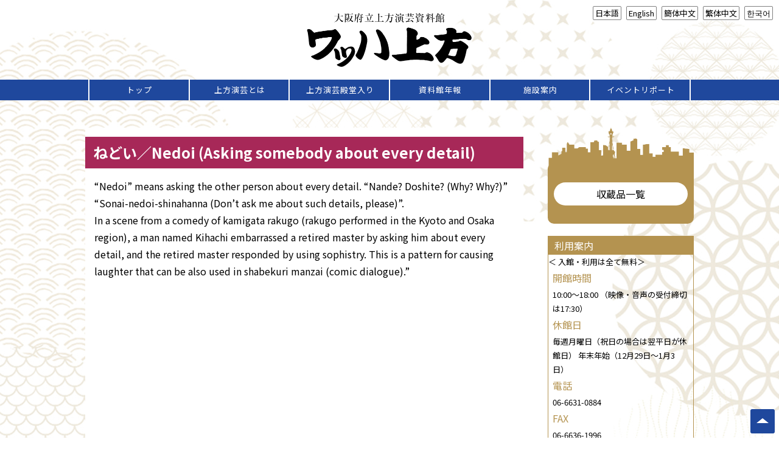

--- FILE ---
content_type: text/html; charset=UTF-8
request_url: http://wahha-kamigata.jp/nedoi-e/
body_size: 40416
content:
<!DOCTYPE html>
<html>
<head>
	<meta charset="UTF-8" />
	<meta name="viewport" content="width=device-width, initial-scale=1, maximum-scale=1" />
<script>
if((window.navigator.userLanguage || window.navigator.language || window.navigator.browserLanguag) == 'ja') { document.cookie = "language=ja; path=/;"; }
else if((window.navigator.userLanguage || window.navigator.language || window.navigator.browserLanguag) == 'en') { document.cookie = "language=en; path=/;"; }
else if((window.navigator.userLanguage || window.navigator.language || window.navigator.browserLanguag) == 'zh') { document.cookie = "language=zh; path=/;"; }
else if((window.navigator.userLanguage || window.navigator.language || window.navigator.browserLanguag) == 'zh-TW') { document.cookie = "language=zh-TW; path=/;"; }
else if((window.navigator.userLanguage || window.navigator.language || window.navigator.browserLanguag) == 'ko') { document.cookie = "language=ko; path=/;"; }
else { document.cookie = "language=ja; path=/;";}
</script>
	
<style> .ja, .en, .cn, .tw, .kr, .nolang {display: none;} </style>	
	
	<meta name="keywords" content="ワッハ上方,上方演芸資料館">
	<meta name="description" content="大阪府立上方演芸資料館 ワッハ上方のホームページです。">
	<title>大阪府立上方演芸資料館 ワッハ上方  |  ねどい／Nedoi (Asking somebody about every detail)</title>
	<style>	.ja {display: inherit;} </style>	
	
	
	
	<script src="//code.jquery.com/jquery-1.11.0.min.js"></script>
	<script src="http://wahha-kamigata.jp/wordpress/wp-content/themes/design/js/jquery.cookie.js"></script>
	<script src="http://wahha-kamigata.jp/wordpress/wp-content/themes/design/js/common.js"></script>
	<link href="https://fonts.googleapis.com/css?family=Noto+Sans+JP:400,700,900|Noto+Serif+JP:400,700" rel="stylesheet">
	<link rel="stylesheet" href="https://use.fontawesome.com/releases/v5.8.1/css/all.css" integrity="sha384-50oBUHEmvpQ+1lW4y57PTFmhCaXp0ML5d60M1M7uH2+nqUivzIebhndOJK28anvf" crossorigin="anonymous">
	<title>ねどい／Nedoi (Asking somebody about every detail) &#8211; 大阪府立上方演芸資料館 ワッハ上方</title>
<meta name='robots' content='max-image-preview:large' />
<link rel='dns-prefetch' href='//fonts.googleapis.com' />
<link rel="alternate" type="application/rss+xml" title="大阪府立上方演芸資料館 ワッハ上方 &raquo; フィード" href="https://wahha-kamigata.jp/feed/" />
<link rel="alternate" type="application/rss+xml" title="大阪府立上方演芸資料館 ワッハ上方 &raquo; コメントフィード" href="https://wahha-kamigata.jp/comments/feed/" />
<link rel="alternate" type="application/rss+xml" title="大阪府立上方演芸資料館 ワッハ上方 &raquo; ねどい／Nedoi (Asking somebody about every detail) のコメントのフィード" href="https://wahha-kamigata.jp/nedoi-e/feed/" />
<script type="text/javascript">
window._wpemojiSettings = {"baseUrl":"https:\/\/s.w.org\/images\/core\/emoji\/14.0.0\/72x72\/","ext":".png","svgUrl":"https:\/\/s.w.org\/images\/core\/emoji\/14.0.0\/svg\/","svgExt":".svg","source":{"concatemoji":"http:\/\/wahha-kamigata.jp\/wordpress\/wp-includes\/js\/wp-emoji-release.min.js?ver=6.1.9"}};
/*! This file is auto-generated */
!function(e,a,t){var n,r,o,i=a.createElement("canvas"),p=i.getContext&&i.getContext("2d");function s(e,t){var a=String.fromCharCode,e=(p.clearRect(0,0,i.width,i.height),p.fillText(a.apply(this,e),0,0),i.toDataURL());return p.clearRect(0,0,i.width,i.height),p.fillText(a.apply(this,t),0,0),e===i.toDataURL()}function c(e){var t=a.createElement("script");t.src=e,t.defer=t.type="text/javascript",a.getElementsByTagName("head")[0].appendChild(t)}for(o=Array("flag","emoji"),t.supports={everything:!0,everythingExceptFlag:!0},r=0;r<o.length;r++)t.supports[o[r]]=function(e){if(p&&p.fillText)switch(p.textBaseline="top",p.font="600 32px Arial",e){case"flag":return s([127987,65039,8205,9895,65039],[127987,65039,8203,9895,65039])?!1:!s([55356,56826,55356,56819],[55356,56826,8203,55356,56819])&&!s([55356,57332,56128,56423,56128,56418,56128,56421,56128,56430,56128,56423,56128,56447],[55356,57332,8203,56128,56423,8203,56128,56418,8203,56128,56421,8203,56128,56430,8203,56128,56423,8203,56128,56447]);case"emoji":return!s([129777,127995,8205,129778,127999],[129777,127995,8203,129778,127999])}return!1}(o[r]),t.supports.everything=t.supports.everything&&t.supports[o[r]],"flag"!==o[r]&&(t.supports.everythingExceptFlag=t.supports.everythingExceptFlag&&t.supports[o[r]]);t.supports.everythingExceptFlag=t.supports.everythingExceptFlag&&!t.supports.flag,t.DOMReady=!1,t.readyCallback=function(){t.DOMReady=!0},t.supports.everything||(n=function(){t.readyCallback()},a.addEventListener?(a.addEventListener("DOMContentLoaded",n,!1),e.addEventListener("load",n,!1)):(e.attachEvent("onload",n),a.attachEvent("onreadystatechange",function(){"complete"===a.readyState&&t.readyCallback()})),(e=t.source||{}).concatemoji?c(e.concatemoji):e.wpemoji&&e.twemoji&&(c(e.twemoji),c(e.wpemoji)))}(window,document,window._wpemojiSettings);
</script>
<style type="text/css">
img.wp-smiley,
img.emoji {
	display: inline !important;
	border: none !important;
	box-shadow: none !important;
	height: 1em !important;
	width: 1em !important;
	margin: 0 0.07em !important;
	vertical-align: -0.1em !important;
	background: none !important;
	padding: 0 !important;
}
</style>
	<link rel='stylesheet' id='sbi_styles-css' href='http://wahha-kamigata.jp/wordpress/wp-content/plugins/instagram-feed/css/sbi-styles.min.css?ver=6.4.3' type='text/css' media='all' />
<link rel='stylesheet' id='wp-block-library-css' href='http://wahha-kamigata.jp/wordpress/wp-includes/css/dist/block-library/style.min.css?ver=6.1.9' type='text/css' media='all' />
<link rel='stylesheet' id='classic-theme-styles-css' href='http://wahha-kamigata.jp/wordpress/wp-includes/css/classic-themes.min.css?ver=1' type='text/css' media='all' />
<style id='global-styles-inline-css' type='text/css'>
body{--wp--preset--color--black: #000000;--wp--preset--color--cyan-bluish-gray: #abb8c3;--wp--preset--color--white: #ffffff;--wp--preset--color--pale-pink: #f78da7;--wp--preset--color--vivid-red: #cf2e2e;--wp--preset--color--luminous-vivid-orange: #ff6900;--wp--preset--color--luminous-vivid-amber: #fcb900;--wp--preset--color--light-green-cyan: #7bdcb5;--wp--preset--color--vivid-green-cyan: #00d084;--wp--preset--color--pale-cyan-blue: #8ed1fc;--wp--preset--color--vivid-cyan-blue: #0693e3;--wp--preset--color--vivid-purple: #9b51e0;--wp--preset--gradient--vivid-cyan-blue-to-vivid-purple: linear-gradient(135deg,rgba(6,147,227,1) 0%,rgb(155,81,224) 100%);--wp--preset--gradient--light-green-cyan-to-vivid-green-cyan: linear-gradient(135deg,rgb(122,220,180) 0%,rgb(0,208,130) 100%);--wp--preset--gradient--luminous-vivid-amber-to-luminous-vivid-orange: linear-gradient(135deg,rgba(252,185,0,1) 0%,rgba(255,105,0,1) 100%);--wp--preset--gradient--luminous-vivid-orange-to-vivid-red: linear-gradient(135deg,rgba(255,105,0,1) 0%,rgb(207,46,46) 100%);--wp--preset--gradient--very-light-gray-to-cyan-bluish-gray: linear-gradient(135deg,rgb(238,238,238) 0%,rgb(169,184,195) 100%);--wp--preset--gradient--cool-to-warm-spectrum: linear-gradient(135deg,rgb(74,234,220) 0%,rgb(151,120,209) 20%,rgb(207,42,186) 40%,rgb(238,44,130) 60%,rgb(251,105,98) 80%,rgb(254,248,76) 100%);--wp--preset--gradient--blush-light-purple: linear-gradient(135deg,rgb(255,206,236) 0%,rgb(152,150,240) 100%);--wp--preset--gradient--blush-bordeaux: linear-gradient(135deg,rgb(254,205,165) 0%,rgb(254,45,45) 50%,rgb(107,0,62) 100%);--wp--preset--gradient--luminous-dusk: linear-gradient(135deg,rgb(255,203,112) 0%,rgb(199,81,192) 50%,rgb(65,88,208) 100%);--wp--preset--gradient--pale-ocean: linear-gradient(135deg,rgb(255,245,203) 0%,rgb(182,227,212) 50%,rgb(51,167,181) 100%);--wp--preset--gradient--electric-grass: linear-gradient(135deg,rgb(202,248,128) 0%,rgb(113,206,126) 100%);--wp--preset--gradient--midnight: linear-gradient(135deg,rgb(2,3,129) 0%,rgb(40,116,252) 100%);--wp--preset--duotone--dark-grayscale: url('#wp-duotone-dark-grayscale');--wp--preset--duotone--grayscale: url('#wp-duotone-grayscale');--wp--preset--duotone--purple-yellow: url('#wp-duotone-purple-yellow');--wp--preset--duotone--blue-red: url('#wp-duotone-blue-red');--wp--preset--duotone--midnight: url('#wp-duotone-midnight');--wp--preset--duotone--magenta-yellow: url('#wp-duotone-magenta-yellow');--wp--preset--duotone--purple-green: url('#wp-duotone-purple-green');--wp--preset--duotone--blue-orange: url('#wp-duotone-blue-orange');--wp--preset--font-size--small: 13px;--wp--preset--font-size--medium: 20px;--wp--preset--font-size--large: 36px;--wp--preset--font-size--x-large: 42px;--wp--preset--spacing--20: 0.44rem;--wp--preset--spacing--30: 0.67rem;--wp--preset--spacing--40: 1rem;--wp--preset--spacing--50: 1.5rem;--wp--preset--spacing--60: 2.25rem;--wp--preset--spacing--70: 3.38rem;--wp--preset--spacing--80: 5.06rem;}:where(.is-layout-flex){gap: 0.5em;}body .is-layout-flow > .alignleft{float: left;margin-inline-start: 0;margin-inline-end: 2em;}body .is-layout-flow > .alignright{float: right;margin-inline-start: 2em;margin-inline-end: 0;}body .is-layout-flow > .aligncenter{margin-left: auto !important;margin-right: auto !important;}body .is-layout-constrained > .alignleft{float: left;margin-inline-start: 0;margin-inline-end: 2em;}body .is-layout-constrained > .alignright{float: right;margin-inline-start: 2em;margin-inline-end: 0;}body .is-layout-constrained > .aligncenter{margin-left: auto !important;margin-right: auto !important;}body .is-layout-constrained > :where(:not(.alignleft):not(.alignright):not(.alignfull)){max-width: var(--wp--style--global--content-size);margin-left: auto !important;margin-right: auto !important;}body .is-layout-constrained > .alignwide{max-width: var(--wp--style--global--wide-size);}body .is-layout-flex{display: flex;}body .is-layout-flex{flex-wrap: wrap;align-items: center;}body .is-layout-flex > *{margin: 0;}:where(.wp-block-columns.is-layout-flex){gap: 2em;}.has-black-color{color: var(--wp--preset--color--black) !important;}.has-cyan-bluish-gray-color{color: var(--wp--preset--color--cyan-bluish-gray) !important;}.has-white-color{color: var(--wp--preset--color--white) !important;}.has-pale-pink-color{color: var(--wp--preset--color--pale-pink) !important;}.has-vivid-red-color{color: var(--wp--preset--color--vivid-red) !important;}.has-luminous-vivid-orange-color{color: var(--wp--preset--color--luminous-vivid-orange) !important;}.has-luminous-vivid-amber-color{color: var(--wp--preset--color--luminous-vivid-amber) !important;}.has-light-green-cyan-color{color: var(--wp--preset--color--light-green-cyan) !important;}.has-vivid-green-cyan-color{color: var(--wp--preset--color--vivid-green-cyan) !important;}.has-pale-cyan-blue-color{color: var(--wp--preset--color--pale-cyan-blue) !important;}.has-vivid-cyan-blue-color{color: var(--wp--preset--color--vivid-cyan-blue) !important;}.has-vivid-purple-color{color: var(--wp--preset--color--vivid-purple) !important;}.has-black-background-color{background-color: var(--wp--preset--color--black) !important;}.has-cyan-bluish-gray-background-color{background-color: var(--wp--preset--color--cyan-bluish-gray) !important;}.has-white-background-color{background-color: var(--wp--preset--color--white) !important;}.has-pale-pink-background-color{background-color: var(--wp--preset--color--pale-pink) !important;}.has-vivid-red-background-color{background-color: var(--wp--preset--color--vivid-red) !important;}.has-luminous-vivid-orange-background-color{background-color: var(--wp--preset--color--luminous-vivid-orange) !important;}.has-luminous-vivid-amber-background-color{background-color: var(--wp--preset--color--luminous-vivid-amber) !important;}.has-light-green-cyan-background-color{background-color: var(--wp--preset--color--light-green-cyan) !important;}.has-vivid-green-cyan-background-color{background-color: var(--wp--preset--color--vivid-green-cyan) !important;}.has-pale-cyan-blue-background-color{background-color: var(--wp--preset--color--pale-cyan-blue) !important;}.has-vivid-cyan-blue-background-color{background-color: var(--wp--preset--color--vivid-cyan-blue) !important;}.has-vivid-purple-background-color{background-color: var(--wp--preset--color--vivid-purple) !important;}.has-black-border-color{border-color: var(--wp--preset--color--black) !important;}.has-cyan-bluish-gray-border-color{border-color: var(--wp--preset--color--cyan-bluish-gray) !important;}.has-white-border-color{border-color: var(--wp--preset--color--white) !important;}.has-pale-pink-border-color{border-color: var(--wp--preset--color--pale-pink) !important;}.has-vivid-red-border-color{border-color: var(--wp--preset--color--vivid-red) !important;}.has-luminous-vivid-orange-border-color{border-color: var(--wp--preset--color--luminous-vivid-orange) !important;}.has-luminous-vivid-amber-border-color{border-color: var(--wp--preset--color--luminous-vivid-amber) !important;}.has-light-green-cyan-border-color{border-color: var(--wp--preset--color--light-green-cyan) !important;}.has-vivid-green-cyan-border-color{border-color: var(--wp--preset--color--vivid-green-cyan) !important;}.has-pale-cyan-blue-border-color{border-color: var(--wp--preset--color--pale-cyan-blue) !important;}.has-vivid-cyan-blue-border-color{border-color: var(--wp--preset--color--vivid-cyan-blue) !important;}.has-vivid-purple-border-color{border-color: var(--wp--preset--color--vivid-purple) !important;}.has-vivid-cyan-blue-to-vivid-purple-gradient-background{background: var(--wp--preset--gradient--vivid-cyan-blue-to-vivid-purple) !important;}.has-light-green-cyan-to-vivid-green-cyan-gradient-background{background: var(--wp--preset--gradient--light-green-cyan-to-vivid-green-cyan) !important;}.has-luminous-vivid-amber-to-luminous-vivid-orange-gradient-background{background: var(--wp--preset--gradient--luminous-vivid-amber-to-luminous-vivid-orange) !important;}.has-luminous-vivid-orange-to-vivid-red-gradient-background{background: var(--wp--preset--gradient--luminous-vivid-orange-to-vivid-red) !important;}.has-very-light-gray-to-cyan-bluish-gray-gradient-background{background: var(--wp--preset--gradient--very-light-gray-to-cyan-bluish-gray) !important;}.has-cool-to-warm-spectrum-gradient-background{background: var(--wp--preset--gradient--cool-to-warm-spectrum) !important;}.has-blush-light-purple-gradient-background{background: var(--wp--preset--gradient--blush-light-purple) !important;}.has-blush-bordeaux-gradient-background{background: var(--wp--preset--gradient--blush-bordeaux) !important;}.has-luminous-dusk-gradient-background{background: var(--wp--preset--gradient--luminous-dusk) !important;}.has-pale-ocean-gradient-background{background: var(--wp--preset--gradient--pale-ocean) !important;}.has-electric-grass-gradient-background{background: var(--wp--preset--gradient--electric-grass) !important;}.has-midnight-gradient-background{background: var(--wp--preset--gradient--midnight) !important;}.has-small-font-size{font-size: var(--wp--preset--font-size--small) !important;}.has-medium-font-size{font-size: var(--wp--preset--font-size--medium) !important;}.has-large-font-size{font-size: var(--wp--preset--font-size--large) !important;}.has-x-large-font-size{font-size: var(--wp--preset--font-size--x-large) !important;}
.wp-block-navigation a:where(:not(.wp-element-button)){color: inherit;}
:where(.wp-block-columns.is-layout-flex){gap: 2em;}
.wp-block-pullquote{font-size: 1.5em;line-height: 1.6;}
</style>
<link rel='stylesheet' id='font-awesome-css' href='http://wahha-kamigata.jp/wordpress/wp-content/themes/design/libs/font-awesome/css/font-awesome.css?ver=4.7.0' type='text/css' media='all' />
<link rel='stylesheet' id='vt-grid-mag-fonts-css' href='https://fonts.googleapis.com/css?family=Inconsolata%3Aregular%2C700%7COpen+Sans+Condensed%3A300%2C300italic%2C700&#038;subset=latin%2Clatin-ext' type='text/css' media='all' />
<link rel='stylesheet' id='vt-grid-mag-style-css' href='http://wahha-kamigata.jp/wordpress/wp-content/themes/design/style.css?ver=1.0.9' type='text/css' media='all' />
<link rel='stylesheet' id='fancybox-css' href='http://wahha-kamigata.jp/wordpress/wp-content/plugins/easy-fancybox/fancybox/1.5.4/jquery.fancybox.min.css?ver=6.1.9' type='text/css' media='screen' />
<script type='text/javascript' src='http://wahha-kamigata.jp/wordpress/wp-includes/js/jquery/jquery.min.js?ver=3.6.1' id='jquery-core-js'></script>
<script type='text/javascript' src='http://wahha-kamigata.jp/wordpress/wp-includes/js/jquery/jquery-migrate.min.js?ver=3.3.2' id='jquery-migrate-js'></script>
<!--[if lt IE 9]>
<script type='text/javascript' src='http://wahha-kamigata.jp/wordpress/wp-content/themes/design/js/html5shiv.min.js?ver=6.1.9' id='html5shiv-js'></script>
<![endif]-->
<link rel="https://api.w.org/" href="https://wahha-kamigata.jp/wp-json/" /><link rel="alternate" type="application/json" href="https://wahha-kamigata.jp/wp-json/wp/v2/posts/3438" /><link rel="EditURI" type="application/rsd+xml" title="RSD" href="http://wahha-kamigata.jp/wordpress/xmlrpc.php?rsd" />
<link rel="wlwmanifest" type="application/wlwmanifest+xml" href="http://wahha-kamigata.jp/wordpress/wp-includes/wlwmanifest.xml" />
<meta name="generator" content="WordPress 6.1.9" />
<link rel="canonical" href="https://wahha-kamigata.jp/nedoi-e/" />
<link rel='shortlink' href='https://wahha-kamigata.jp/?p=3438' />
<link rel="alternate" type="application/json+oembed" href="https://wahha-kamigata.jp/wp-json/oembed/1.0/embed?url=https%3A%2F%2Fwahha-kamigata.jp%2Fnedoi-e%2F" />
<link rel="alternate" type="text/xml+oembed" href="https://wahha-kamigata.jp/wp-json/oembed/1.0/embed?url=https%3A%2F%2Fwahha-kamigata.jp%2Fnedoi-e%2F&#038;format=xml" />
<style type="text/css">.recentcomments a{display:inline !important;padding:0 !important;margin:0 !important;}</style></head>
<body class="post-template-default single single-post postid-3438 single-format-standard layout-default right-sidebar"  id="nedoi-e">
<div id="page" class="hfeed site">
<header id="masthead" class="site-header clearfix" role="banner">
	<ul id="language">
		<li><a href="javascript:void(0)" class="btn_ja" onclick="$.cookie('language', 'ja', {expires:30, path: '/'}); $('.ja, .en, .cn, .tw, .kr').css({'display':'none'}); $('.ja').css({'display':'inherit'});">日本語</a></li>
		<li><a href="javascript:void(0)" class="btn_en" onclick="$.cookie('language', 'en', {expires:30, path: '/'}); $('.ja, .en, .cn, .tw, .kr').css({'display':'none'}); $('.en').css({'display':'inherit'});">English</a></li>
		<li><a href="javascript:void(0)" class="btn_cn" onclick="$.cookie('language', 'zh', {expires:30, path: '/'}); $('.ja, .en, .cn, .tw, .kr').css({'display':'none'}); $('.cn').css({'display':'inherit'});">簡体中文</a></li>
		<li><a href="javascript:void(0)" class="btn_tw" onclick="$.cookie('language', 'zh-TW', {expires:30, path: '/'}); $('.ja, .en, .cn, .tw, .kr').css({'display':'none'}); $('.tw').css({'display':'inherit'});">繁体中文</a></li>
		<li><a href="javascript:void(0)" class="btn_kr" onclick="$.cookie('language', 'ko', {expires:30, path: '/'}); $('.ja, .en, .cn, .tw, .kr').css({'display':'none'}); $('.kr').css({'display':'inherit'});">한국어</a></li>
	</ul>
		<div class="overlay">
			<div class="title-area clearfix">
				<h1><a href="/"><img src="http://wahha-kamigata.jp/wordpress/wp-content/themes/design/images/logo.png" alt="大阪府立上方演芸資料館 ワッハ上方" /></a></h1>
			<!-- .title-area -->
			<nav id="navigation" class="site-navigation clearfix" role="navigation">
			<div>
		<ul id="nav_language">
		<li><a href="javascript:void(0)" class="btn_ja" onclick="$.cookie('language', 'ja', {expires:30, path: '/'}); $('.ja, .en, .cn, .tw, .kr').css({'display':'none'}); $('.ja').css({'display':'inherit'});">日本語</a></li>
		<li><a href="javascript:void(0)" class="btn_en" onclick="$.cookie('language', 'en', {expires:30, path: '/'}); $('.ja, .en, .cn, .tw, .kr').css({'display':'none'}); $('.en').css({'display':'inherit'});">English</a></li>
		<li><a href="javascript:void(0)" class="btn_cn" onclick="$.cookie('language', 'zh', {expires:30, path: '/'}); $('.ja, .en, .cn, .tw, .kr').css({'display':'none'}); $('.cn').css({'display':'inherit'});">簡体中文</a></li>
		<li><a href="javascript:void(0)" class="btn_tw" onclick="$.cookie('language', 'zh-TW', {expires:30, path: '/'}); $('.ja, .en, .cn, .tw, .kr').css({'display':'none'}); $('.tw').css({'display':'inherit'});">繁体中文</a></li>
		<li><a href="javascript:void(0)" class="btn_kr" onclick="$.cookie('language', 'ko', {expires:30, path: '/'}); $('.ja, .en, .cn, .tw, .kr').css({'display':'none'}); $('.kr').css({'display':'inherit'});">한국어</a></li>
	</ul>				
				</div>
				<ul id="menu-menu-1" class="menu"><li id="menu-item-10" class="menu-item menu-item-type-post_type menu-item-object-page menu-item-home menu-item-10"><a href="https://wahha-kamigata.jp/"><span class="ja">トップ</span><span class="en">HOME</span><span class="cn">首页</span><span class="tw">首頁</span><span class="kr">톱 페이지</span></a></li>
<li id="menu-item-23" class="menu-item menu-item-type-post_type menu-item-object-page menu-item-has-children menu-item-23"><a href="https://wahha-kamigata.jp/about/"><span class="ja">上方演芸とは</span><span class="en">What is Kamigata Engei?</span><span class="cn">何谓上方演艺？</span><span class="tw">何謂上方演藝？</span><span class="kr">가미가타 연예가 무었일까요?</span></a>
<ul class="sub-menu">
	<li id="menu-item-2999" class="menu-item menu-item-type-post_type menu-item-object-page menu-item-2999"><a href="https://wahha-kamigata.jp/about/rakugo/"><span class="ja">落語って？</span><span class="en">What is Rakugo?</span><span class="cn">何谓落语？</span><span class="tw">何謂落語？</span><span class="kr">라쿠고가 무엇일까요? </span></a></li>
	<li id="menu-item-2998" class="menu-item menu-item-type-post_type menu-item-object-page menu-item-2998"><a href="https://wahha-kamigata.jp/about/manzai/"><span class="ja">漫才って？</span><span class="en">What is Manzai?</span><span class="cn">何谓漫才？</span><span class="tw">何謂漫才？</span><span class="kr">만자이가 무엇일까요? </span></a></li>
	<li id="menu-item-2997" class="menu-item menu-item-type-post_type menu-item-object-page menu-item-2997"><a href="https://wahha-kamigata.jp/about/koudan/"><span class="ja">講談って？</span><span class="en">What is Koudan?</span><span class="cn">何谓讲谈？</span><span class="tw">何謂講談？</span><span class="kr">고우단이 무엇일까요?</span></a></li>
	<li id="menu-item-2996" class="menu-item menu-item-type-post_type menu-item-object-page menu-item-2996"><a href="https://wahha-kamigata.jp/about/roukyoku/"><span class="ja">浪曲って？</span><span class="en">What is Roukyoku?</span><span class="cn">何谓浪曲？</span><span class="tw">何謂浪曲？</span><span class="kr">로우교쿠가 무엇일까요? </span></a></li>
	<li id="menu-item-2995" class="menu-item menu-item-type-post_type menu-item-object-page menu-item-2995"><a href="https://wahha-kamigata.jp/about/syogei/"><span class="ja">諸芸って？</span><span class="en">What is Shogei?</span><span class="cn">何谓诸艺？</span><span class="tw">何謂諸藝？</span><span class="kr">쇼게이가 무엇일까요? </span></a></li>
</ul>
</li>
<li id="menu-item-7029" class="ja menu-item menu-item-type-post_type menu-item-object-page menu-item-7029"><a href="https://wahha-kamigata.jp/fame/">上方演芸殿堂入り</a></li>
<li id="menu-item-21" class="ja menu-item menu-item-type-post_type menu-item-object-page menu-item-21"><a href="https://wahha-kamigata.jp/report/">資料館年報</a></li>
<li id="menu-item-20" class="ja menu-item menu-item-type-post_type menu-item-object-page menu-item-20"><a href="https://wahha-kamigata.jp/infomation/">施設案内</a></li>
<li id="menu-item-3084" class="nolang menu-item menu-item-type-post_type menu-item-object-page menu-item-3084"><a href="https://wahha-kamigata.jp/information_en/">施設案内（英語）</a></li>
<li id="menu-item-3083" class="nolang menu-item menu-item-type-post_type menu-item-object-page menu-item-3083"><a href="https://wahha-kamigata.jp/information_cn/">施設案内（簡体中文）</a></li>
<li id="menu-item-3082" class="nolang menu-item menu-item-type-post_type menu-item-object-page menu-item-3082"><a href="https://wahha-kamigata.jp/information_tw/">施設案内（繁体中文）</a></li>
<li id="menu-item-3081" class="nolang menu-item menu-item-type-post_type menu-item-object-page menu-item-3081"><a href="https://wahha-kamigata.jp/information_kr/">施設案内（한국어）</a></li>
<li id="menu-item-5676" class="ja menu-item menu-item-type-custom menu-item-object-custom menu-item-5676"><a href="/category/event_report/">イベントリポート</a></li>
<li id="menu-item-3002" class="ja menu-item menu-item-type-post_type menu-item-object-page menu-item-3002"><a href="https://wahha-kamigata.jp/kitei/">各種規定</a></li>
<li id="menu-item-3019" class="ja menu-item menu-item-type-post_type menu-item-object-page menu-item-3019"><a href="https://wahha-kamigata.jp/link/">リンク</a></li>
</ul>			</nav><!-- .site-navigation -->
						</div>
		</div><!-- .overlay #masthead -->
</header><!-- #masthead -->
<main id="main" class="site-main clearfix" >
  <div class="container" id="page">
	 <div class="flex">
	    <!-- primary -->
    <div id="primary" class="clearfix" role="main">
		<h2>ねどい／Nedoi (Asking somebody about every detail)</h2>
		<p>&#8220;Nedoi” means asking the other person about every detail. &#8220;Nande? Doshite? (Why? Why?)&#8221; &#8220;Sonai-nedoi-shinahanna (Don&#8217;t ask me about such details, please)&#8221;.<br />
In a scene from a comedy of kamigata rakugo (rakugo performed in the Kyoto and Osaka region), a man named Kihachi embarrassed a retired master by asking him about every detail, and the retired master responded by using sophistry. This is a pattern for causing laughter that can be also used in shabekuri manzai (comic dialogue).&#8221;</p>
    </div>
    <!-- /primary --> 	 
	   <section id="info_bar">
		<section id="search" class="ja">
	<!--div class="open_cover"><img src="http://wahha-kamigata.jp/wordpress/wp-content/themes/design/images/open.png" alt="オープン" /></div-->
<img src="http://wahha-kamigata.jp/wordpress/wp-content/themes/design/images/search_back.png" alt="収蔵品検索" />	
<div>
<!--h2>収蔵品検索</h2>
<form id="form" action="/" method="get">
    <input id="s-box" name="s" type="text" placeholder="キーワードを入力"/>
	<input type="hidden" name="cat" value="12">
    <button type="submit" id="s-btn-area"><div id="s-btn"><i class="fas fa-search"></i></div></button>
</form-->
<p><a href="/collectionlist/">収蔵品一覧</a></p>
</div>
</section>		<!--日本語-->

<section id="information" class="ja">
<h2>利用案内</h2>
＜ 入館・利用は全て無料＞
<div>
<h3>開館時間</h3>
10:00～18:00
（映像・音声の受付締切は17:30）
<h3>休館日</h3>
毎週月曜日（祝日の場合は翌平日が休館日）
年末年始（12月29日～1月3日）
<h3>電話</h3>
06-6631-0884
<h3>FAX</h3>
06-6636-1996
<h3>住所</h3>
〒542-0075
大阪市中央区難波千日前12-7
YES・NAMBAビル 7階

</div>
</section><!--英語-->

<section id="information" class="en">
<h2>IT WORKS</h2>
<div>
<h3>OPEN</h3>
10:00～18:00
<h3>HOLIDAY</h3>
Every Monday (<span class="tlid-translation translation" lang="en" tabindex="-1"><span title="">If Monday is a public holiday, it will be open.</span> <span title="">In that case, the next day is closed day)</span></span>
Year end and new Year's day (12/29～1/3)
<h3>PHONE</h3>
+816-6631-0884
<h3>FAX</h3>
+816-6636-1996
<h3>ADDRESS</h3>
YES NAMBA Bldg. 7F
12-7 Nanba-Sennichimae, Chuou-ku, Osaka-city, Osaka, Japan
542-0075

</div>
</section><!--中国語（簡体）-->

<section id="information" class="cn">
<h2>IT WORKS</h2>
<div>
<h3>OPEN</h3>
10:00～18:00
<h3>HOLIDAY</h3>
Every Monday (<span class="tlid-translation translation" lang="en" tabindex="-1"><span title="">If Monday is a public holiday, it will be open.</span> <span title="">In that case, the next day is closed day)</span></span>
Year end and new Year's day (12/29～1/3)
<h3>PHONE</h3>
+816-6631-0884
<h3>FAX</h3>
+816-6636-1996
<h3>ADDRESS</h3>
YES NAMBA Bldg. 7F
12-7 Nanba-Sennichimae, Chuou-ku, Osaka-city, Osaka, Japan
542-0075

</div>
</section><!--中国語（繁体）-->

<section id="information" class="tw">
<h2>IT WORKS</h2>
<div>
<h3>OPEN</h3>
10:00～18:00
<h3>HOLIDAY</h3>
Every Monday (<span class="tlid-translation translation" lang="en" tabindex="-1"><span title="">If Monday is a public holiday, it will be open.</span> <span title="">In that case, the next day is closed day)</span></span>
Year end and new Year's day (12/29～1/3)
<h3>PHONE</h3>
+816-6631-0884
<h3>FAX</h3>
+816-6636-1996
<h3>ADDRESS</h3>
YES NAMBA Bldg. 7F
12-7 Nanba-Sennichimae, Chuou-ku, Osaka-city, Osaka, Japan
542-0075

</div>
</section><!--韓国語-->

<section id="information" class="kr">
<h2>IT WORKS</h2>
<div>
<h3>OPEN</h3>
10:00～18:00
<h3>HOLIDAY</h3>
Every Monday (<span class="tlid-translation translation" lang="en" tabindex="-1"><span title="">If Monday is a public holiday, it will be open.</span> <span title="">In that case, the next day is closed day)</span></span>
Year end and new Year's day (12/29～1/3)
<h3>PHONE</h3>
+816-6631-0884
<h3>FAX</h3>
+816-6636-1996
<h3>ADDRESS</h3>
YES NAMBA Bldg. 7F
12-7 Nanba-Sennichimae, Chuou-ku, Osaka-city, Osaka, Japan
542-0075

</div>
</section>		 </section>
		 
	  </div>
  </div>
  <!-- .container #main --> 
</main>

<footer id="colophon" class="site-footer clearfix" role="contentinfo">
		<div>
		<h1><span class="ja">大阪府立上方演芸資料館 ワッハ上方</span><span class="en">[ WAHHA-KAMIGATA ] Osaka Prefectural Archive of Kamigata Comedy and Performing Arts</span></h1>
			<nav>
				<ul id="menu-menu-2" class="menu"><li class="menu-item menu-item-type-post_type menu-item-object-page menu-item-home menu-item-10"><a href="https://wahha-kamigata.jp/"><span class="ja">トップ</span><span class="en">HOME</span><span class="cn">首页</span><span class="tw">首頁</span><span class="kr">톱 페이지</span></a></li>
<li class="menu-item menu-item-type-post_type menu-item-object-page menu-item-has-children menu-item-23"><a href="https://wahha-kamigata.jp/about/"><span class="ja">上方演芸とは</span><span class="en">What is Kamigata Engei?</span><span class="cn">何谓上方演艺？</span><span class="tw">何謂上方演藝？</span><span class="kr">가미가타 연예가 무었일까요?</span></a>
<ul class="sub-menu">
	<li class="menu-item menu-item-type-post_type menu-item-object-page menu-item-2999"><a href="https://wahha-kamigata.jp/about/rakugo/"><span class="ja">落語って？</span><span class="en">What is Rakugo?</span><span class="cn">何谓落语？</span><span class="tw">何謂落語？</span><span class="kr">라쿠고가 무엇일까요? </span></a></li>
	<li class="menu-item menu-item-type-post_type menu-item-object-page menu-item-2998"><a href="https://wahha-kamigata.jp/about/manzai/"><span class="ja">漫才って？</span><span class="en">What is Manzai?</span><span class="cn">何谓漫才？</span><span class="tw">何謂漫才？</span><span class="kr">만자이가 무엇일까요? </span></a></li>
	<li class="menu-item menu-item-type-post_type menu-item-object-page menu-item-2997"><a href="https://wahha-kamigata.jp/about/koudan/"><span class="ja">講談って？</span><span class="en">What is Koudan?</span><span class="cn">何谓讲谈？</span><span class="tw">何謂講談？</span><span class="kr">고우단이 무엇일까요?</span></a></li>
	<li class="menu-item menu-item-type-post_type menu-item-object-page menu-item-2996"><a href="https://wahha-kamigata.jp/about/roukyoku/"><span class="ja">浪曲って？</span><span class="en">What is Roukyoku?</span><span class="cn">何谓浪曲？</span><span class="tw">何謂浪曲？</span><span class="kr">로우교쿠가 무엇일까요? </span></a></li>
	<li class="menu-item menu-item-type-post_type menu-item-object-page menu-item-2995"><a href="https://wahha-kamigata.jp/about/syogei/"><span class="ja">諸芸って？</span><span class="en">What is Shogei?</span><span class="cn">何谓诸艺？</span><span class="tw">何謂諸藝？</span><span class="kr">쇼게이가 무엇일까요? </span></a></li>
</ul>
</li>
<li class="ja menu-item menu-item-type-post_type menu-item-object-page menu-item-7029"><a href="https://wahha-kamigata.jp/fame/">上方演芸殿堂入り</a></li>
<li class="ja menu-item menu-item-type-post_type menu-item-object-page menu-item-21"><a href="https://wahha-kamigata.jp/report/">資料館年報</a></li>
<li class="ja menu-item menu-item-type-post_type menu-item-object-page menu-item-20"><a href="https://wahha-kamigata.jp/infomation/">施設案内</a></li>
<li class="nolang menu-item menu-item-type-post_type menu-item-object-page menu-item-3084"><a href="https://wahha-kamigata.jp/information_en/">施設案内（英語）</a></li>
<li class="nolang menu-item menu-item-type-post_type menu-item-object-page menu-item-3083"><a href="https://wahha-kamigata.jp/information_cn/">施設案内（簡体中文）</a></li>
<li class="nolang menu-item menu-item-type-post_type menu-item-object-page menu-item-3082"><a href="https://wahha-kamigata.jp/information_tw/">施設案内（繁体中文）</a></li>
<li class="nolang menu-item menu-item-type-post_type menu-item-object-page menu-item-3081"><a href="https://wahha-kamigata.jp/information_kr/">施設案内（한국어）</a></li>
<li class="ja menu-item menu-item-type-custom menu-item-object-custom menu-item-5676"><a href="/category/event_report/">イベントリポート</a></li>
<li class="ja menu-item menu-item-type-post_type menu-item-object-page menu-item-3002"><a href="https://wahha-kamigata.jp/kitei/">各種規定</a></li>
<li class="ja menu-item menu-item-type-post_type menu-item-object-page menu-item-3019"><a href="https://wahha-kamigata.jp/link/">リンク</a></li>
</ul>			</nav>
		<p class="copyright">Copyright (C) Osaka Prefectural Archive of Kamigata Comedy and Performing Arts</p>
		</div>
</footer><!-- #colophon -->
<a href="#" class="menu-toggle menu-toggle2"><span></span></a>
<div id="page-top"><a href="javascript:void(0)" ></a></div>

<!-- Instagram Feed JS -->
<script type="text/javascript">
var sbiajaxurl = "http://wahha-kamigata.jp/wordpress/wp-admin/admin-ajax.php";
</script>
<script type='text/javascript' src='http://wahha-kamigata.jp/wordpress/wp-content/plugins/matchheight/js/jquery.matchHeight-min.js?ver=0.7.0' id='matchheight-js'></script>
<script type='text/javascript' id='matchheight-init-js-extra'>
/* <![CDATA[ */
var matchVars = {"mh_inner_array":{"mh_selectors":"div.container.fame_category#page #primary ul li p"}};
/* ]]> */
</script>
<script type='text/javascript' src='http://wahha-kamigata.jp/wordpress/wp-content/plugins/matchheight/js/matchHeight-init.js?ver=1.0.0' id='matchheight-init-js'></script>
<script type='text/javascript' src='http://wahha-kamigata.jp/wordpress/wp-content/themes/design/libs/fitvids/fitvids.js?ver=6.1.9' id='jquery-fitvids-js'></script>
<script type='text/javascript' src='http://wahha-kamigata.jp/wordpress/wp-includes/js/imagesloaded.min.js?ver=4.1.4' id='imagesloaded-js'></script>
<script type='text/javascript' src='http://wahha-kamigata.jp/wordpress/wp-includes/js/masonry.min.js?ver=4.2.2' id='masonry-js'></script>
<script type='text/javascript' src='http://wahha-kamigata.jp/wordpress/wp-includes/js/jquery/jquery.masonry.min.js?ver=3.1.2b' id='jquery-masonry-js'></script>
<script type='text/javascript' src='http://wahha-kamigata.jp/wordpress/wp-content/themes/design/js/vt-grid-mag-scripts.js?ver=6.1.9' id='vt-grid-mag-scripts-js'></script>
<script type='text/javascript' src='http://wahha-kamigata.jp/wordpress/wp-includes/js/comment-reply.min.js?ver=6.1.9' id='comment-reply-js'></script>
<script type='text/javascript' src='http://wahha-kamigata.jp/wordpress/wp-content/plugins/easy-fancybox/fancybox/1.5.4/jquery.fancybox.min.js?ver=6.1.9' id='jquery-fancybox-js'></script>
<script type='text/javascript' id='jquery-fancybox-js-after'>
var fb_timeout, fb_opts={'overlayShow':true,'hideOnOverlayClick':true,'showCloseButton':true,'margin':20,'enableEscapeButton':true,'autoScale':true };
if(typeof easy_fancybox_handler==='undefined'){
var easy_fancybox_handler=function(){
jQuery([".nolightbox","a.wp-block-fileesc_html__button","a.pin-it-button","a[href*='pinterest.com\/pin\/create']","a[href*='facebook.com\/share']","a[href*='twitter.com\/share']"].join(',')).addClass('nofancybox');
jQuery('a.fancybox-close').on('click',function(e){e.preventDefault();jQuery.fancybox.close()});
/* IMG */
var fb_IMG_select=jQuery('a[href*=".jpg" i]:not(.nofancybox,li.nofancybox>a),area[href*=".jpg" i]:not(.nofancybox),a[href*=".jpeg" i]:not(.nofancybox,li.nofancybox>a),area[href*=".jpeg" i]:not(.nofancybox),a[href*=".png" i]:not(.nofancybox,li.nofancybox>a),area[href*=".png" i]:not(.nofancybox),a[href*=".webp" i]:not(.nofancybox,li.nofancybox>a),area[href*=".webp" i]:not(.nofancybox)');
fb_IMG_select.addClass('fancybox image');
var fb_IMG_sections=jQuery('.gallery,.wp-block-gallery,.tiled-gallery,.wp-block-jetpack-tiled-gallery');
fb_IMG_sections.each(function(){jQuery(this).find(fb_IMG_select).attr('rel','gallery-'+fb_IMG_sections.index(this));});
jQuery('a.fancybox,area.fancybox,.fancybox>a').each(function(){jQuery(this).fancybox(jQuery.extend(true,{},fb_opts,{'transitionIn':'elastic','easingIn':'easeOutBack','transitionOut':'elastic','easingOut':'easeInBack','opacity':false,'hideOnContentClick':false,'titleShow':true,'titlePosition':'over','titleFromAlt':true,'showNavArrows':true,'enableKeyboardNav':true,'cyclic':false}))});
/* Inline */
jQuery('a.fancybox-inline,area.fancybox-inline,.fancybox-inline>a').each(function(){jQuery(this).fancybox(jQuery.extend(true,{},fb_opts,{'type':'inline','autoDimensions':true,'scrolling':'no','easingIn':'easeOutBack','easingOut':'easeInBack','opacity':false,'hideOnContentClick':false,'titleShow':false}))});
/* YouTube */
jQuery('a[href*="youtu.be/" i],area[href*="youtu.be/" i],a[href*="youtube.com/" i],area[href*="youtube.com/" i]').filter(function(){return this.href.match(/\/(?:youtu\.be|watch\?|embed\/)/);}).not('.nofancybox,li.nofancybox>a').addClass('fancybox-youtube');
jQuery('a.fancybox-youtube,area.fancybox-youtube,.fancybox-youtube>a').each(function(){jQuery(this).fancybox(jQuery.extend(true,{},fb_opts,{'type':'iframe','width':640,'height':360,'padding':0,'keepRatio':1,'titleShow':false,'titlePosition':'float','titleFromAlt':true,'onStart':function(a,i,o){var splitOn=a[i].href.indexOf("?");var urlParms=(splitOn>-1)?a[i].href.substring(splitOn):"";o.allowfullscreen=(urlParms.indexOf("fs=0")>-1)?false:true;o.href=a[i].href.replace(/https?:\/\/(?:www\.)?youtu(?:\.be\/([^\?]+)\??|be\.com\/watch\?(.*(?=v=))v=([^&]+))(.*)/gi,"https://www.youtube.com/embed/$1$3?$2$4&autoplay=1");}}))});
/* iFrame */
jQuery('a.fancybox-iframe,area.fancybox-iframe,.fancybox-iframe>a').each(function(){jQuery(this).fancybox(jQuery.extend(true,{},fb_opts,{'type':'iframe','width':'70%','height':'90%','padding':0,'titleShow':false,'titlePosition':'float','titleFromAlt':true,'allowfullscreen':false}))});
};};
var easy_fancybox_auto=function(){setTimeout(function(){jQuery('a#fancybox-auto,#fancybox-auto>a').first().trigger('click')},1000);};
jQuery(easy_fancybox_handler);jQuery(document).on('post-load',easy_fancybox_handler);
jQuery(easy_fancybox_auto);
</script>
<script type='text/javascript' src='http://wahha-kamigata.jp/wordpress/wp-content/plugins/easy-fancybox/vendor/jquery.easing.min.js?ver=1.4.1' id='jquery-easing-js'></script>
<script type='text/javascript' src='http://wahha-kamigata.jp/wordpress/wp-content/plugins/easy-fancybox/vendor/jquery.mousewheel.min.js?ver=3.1.13' id='jquery-mousewheel-js'></script>
</body>
</html>